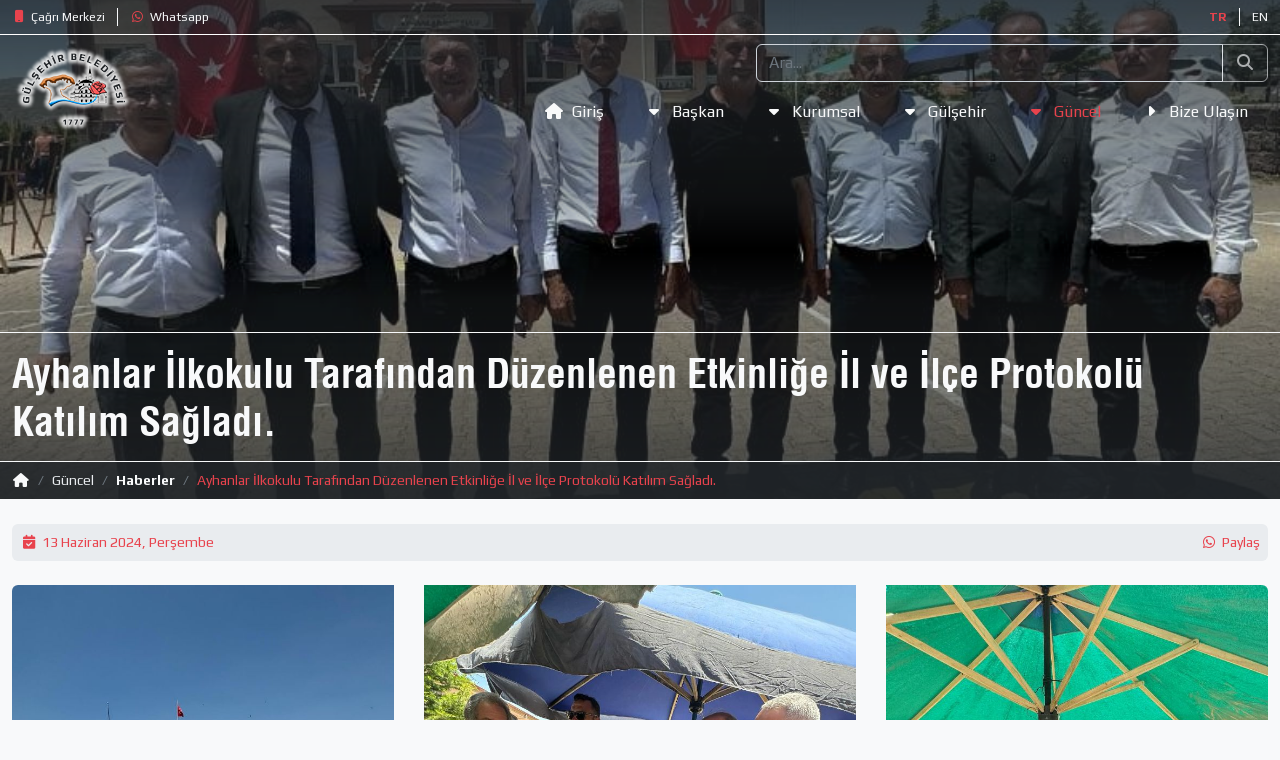

--- FILE ---
content_type: text/html; charset=utf-8
request_url: https://gulsehir.bel.tr/current/news/2024-06-13-ayhanlar-ilkokulu-tarafindan-duzenlenen-etkinlige-il-ve-ilce-protokolu-katilim-sagladi
body_size: 10252
content:

<!DOCTYPE html>
<html dir="ltr" lang="tr">
<head>
    
    <!-- Google tag (gtag.js) -->
    <script async src="https://www.googletagmanager.com/gtag/js?id=G-0J69YZT3ME"></script>
    <script>
        window.dataLayer = window.dataLayer || [];
        function gtag() { dataLayer.push(arguments); }
        gtag('js', new Date());

        gtag('config', 'G-0J69YZT3ME');
    </script>
    <!-- Google Tag Manager -->
    <script>
        (function (w, d, s, l, i) {
            w[l] = w[l] || []; w[l].push({
                'gtm.start':
                    new Date().getTime(), event: 'gtm.js'
            }); var f = d.getElementsByTagName(s)[0],
                j = d.createElement(s), dl = l != 'dataLayer' ? '&l=' + l : ''; j.async = true; j.src =
                    'https://www.googletagmanager.com/gtm.js?id=' + i + dl; f.parentNode.insertBefore(j, f);
        })(window, document, 'script', 'dataLayer', 'GTM-NR9XGS8C');</script>
    <!-- End Google Tag Manager -->
    
    <meta http-equiv="content-type" content="text/html; charset=UTF-8" />
    <meta http-equiv="X-UA-Compatible" content="IE=edge,chrome=1" />
    <meta http-equiv="refresh" content="1800" />
    <meta name="apple-mobile-web-app-capable" content="yes" />
    <meta name="coverage" content="Worldwide" />
    <meta name="distribution" content="Global" />
    <meta name="expires" content="no" />
    <meta name="format-detection" content="telephone=yes" />
    <meta name="google" content="notranslate" />
    <meta name="googlebot" content="index, follow" />
    <meta name="HandheldFriendly" content="True" />
    <meta name="mobile-web-app-capable" content="yes" />
    <meta name="MobileOptimized" content="320" />
    <meta name="rating" content="General" />
    <meta name="referrer" content="origin" />
    <meta name="resource-type" content="document" />
    <meta name="revisit-after" content="15 days" />
    <meta name="robots" content="index, follow, all" />
    <meta name="viewport" content="width=device-width, initial-scale=1, viewport-fit=cover, shrink-to-fit=no" />
    
    
    <meta name="google-site-verification" content="ovi6gMVZRplsbXLYI4K64cm3NnIWiLGV123_bQMcVW0" />
    
    <meta http-equiv="Content-Language" content="tr" />
    <meta name="language" content="Turkish" />
    <meta name="author" content="G&#252;lşehir Belediyesi" />
    <meta name="publisher" content="G&#252;lşehir Belediyesi" />
    <meta name="copyright" content="G&#252;lşehir Belediyesi" />
    <meta name="subject" content="G&#252;lşehir Belediyesi" />
    <meta name="abstract" content="G&#252;lşehir Belediyesi" />
    <meta name="dmoz" content="G&#252;lşehir Belediyesi, G&#252;lşehir Belediyesi" />
    <meta name="google" content="G&#252;lşehir Belediyesi, G&#252;lşehir Belediyesi" />
    <meta name="yahoo" content="G&#252;lşehir Belediyesi, G&#252;lşehir Belediyesi" />
    <meta name="altavista" content="G&#252;lşehir Belediyesi, G&#252;lşehir Belediyesi" />
    <meta name="scooter" content="G&#252;lşehir Belediyesi, G&#252;lşehir Belediyesi" />
    <meta name="keywords" content="G&#252;lşehir Belediyesi, G&#252;lşehir Belediyesi" />
    <meta name="phone" content="903844113018" />
    <meta name="email" content="bilgi@gulsehir.bel.tr" />
    
    <link href="/assets/images/pages/layout/logos.png" type="image/png" rel="icon" />
    <link href="/assets/images/pages/layout/logos.png" type="image/png" rel="shortcut icon" />
    <link href="/assets/images/pages/layout/logos.png" type="image/png" rel="apple-touch-icon" />
    
    <link rel="canonical" href="https://gulsehir.bel.tr" />
    
    <title>Ayhanlar İlkokulu Tarafından D&#252;zenlenen Etkinliğe İl ve İl&#231;e Protokol&#252; Katılım Sağladı. - G&#252;lşehir Belediyesi</title>
    <meta name="title" content="Ayhanlar İlkokulu Tarafından D&#252;zenlenen Etkinliğe İl ve İl&#231;e Protokol&#252; Katılım Sağladı. - G&#252;lşehir Belediyesi" />
    <meta name="description" content="Nevşehir&#39;in Avanos il&#231;esine bağlı Ayhanlar k&#246;y&#252; İlkokulunda, okul M&#252;d&#252;r&#252; Memiş B&#252;lb&#252;l&#39;&#252;n ev sahipliğinde d&#252;zenlenen etki" />
    
        <link hreflang="tr" href="https://gulsehir.bel.tr/current/news/2024-06-13-ayhanlar-ilkokulu-tarafindan-duzenlenen-etkinlige-il-ve-ilce-protokolu-katilim-sagladi" rel="alternate" />
        <link hreflang="en" href="https://en.gulsehir.bel.tr/current/news/2024-06-13-ayhanlar-ilkokulu-tarafindan-duzenlenen-etkinlige-il-ve-ilce-protokolu-katilim-sagladi" rel="alternate" />
    
    <link rel="preconnect" href="https://fonts.googleapis.com">
    <link rel="preconnect" href="https://fonts.gstatic.com" crossorigin>
    <link rel="stylesheet" href="https://cdn.jsdelivr.net/npm/bootstrap@5.2.3/dist/css/bootstrap.min.css" crossorigin="anonymous" />
    <link rel="stylesheet" href="https://cdnjs.cloudflare.com/ajax/libs/font-awesome/6.4.2/css/all.min.css" integrity="sha512-z3gLpd7yknf1YoNbCzqRKc4qyor8gaKU1qmn+CShxbuBusANI9QpRohGBreCFkKxLhei6S9CQXFEbbKuqLg0DA==" crossorigin="anonymous" referrerpolicy="no-referrer" />
    <link rel="stylesheet" href="https://cdnjs.cloudflare.com/ajax/libs/flag-icon-css/6.11.0/css/flag-icons.min.css" integrity="sha512-ZQKxM5Z+PmOVa/VmISvHcqlUgzPejY92+I+sur69qiB7Vd+dAaDNMwy7AnRr6HcFbYY4so1FFPBgugE5s2jm7Q==" crossorigin="anonymous" referrerpolicy="no-referrer" />
    <link href="https://fonts.googleapis.com/css2?family=Play:wght@400;700&display=swap" rel="stylesheet">
    <link rel="stylesheet" href="https://cdn.jsdelivr.net/npm/@fancyapps/ui@5.0/dist/fancybox/fancybox.css" />
    <link href="/assets/styles/loading.css?v=1" rel="stylesheet" />
    <link href="/assets/styles/style.css?v=1" rel="stylesheet" />
    
        <link rel="stylesheet" href="https://unpkg.com/swiper@8/swiper-bundle.min.css" />
        <link rel="stylesheet" href="https://cdn.jsdelivr.net/npm/@fancyapps/ui@5.0/dist/fancybox/fancybox.css" />
        <link href="/assets/styles/current/news.css" rel="stylesheet" />
    
    
</head>
<body class="bg-light text-dark position-relative">
    
    <!-- Google Tag Manager (noscript) -->
    <noscript>
        <iframe src="https://www.googletagmanager.com/ns.html?id=GTM-NR9XGS8C" height="0" width="0" style="display:none;visibility:hidden"></iframe>
    </noscript>
    <!-- End Google Tag Manager (noscript) -->
    
    <header id="ext-bar" class="position-relative" style="z-index:3;">
        <div class="fixed-top start-0 end-0 top-0 border-bottom border-white">
            <div class="container small">
                <div class="row small">
                    <div class="col-auto py-2">
                        <div class="row">
                                <div class="col">
                                    <div class="text-nowrap">
                                        <a class="text-decoration-none text-reset" role="button" target="_other" href="tel:+903844113003"><i class="fa-solid fa-mobile fa-fw text-red"></i><span class="ps-1">&#199;ağrı Merkezi</span></a>
                                    </div>
                                </div>
                                <div class="col">
                                    <div class="text-nowrap">
                                        <a class="text-decoration-none text-reset" role="button" target="_other" href="https://wa.me/905331901902"><i class="fa-brands fa-whatsapp fa-fw text-red"></i><span class="ps-1">Whatsapp</span></a>
                                    </div>
                                </div>
                        </div>
                    </div>
                    <div class="col"></div>
                        <div class="col-auto py-2">
                            <div class="row">
                                    <div class="col">
                                        <div class="text-nowrap">
                                            <a class="text-decoration-none loading fw-bold text-red" href="https://tr.gulsehir.bel.tr/current/news/2024-06-13-ayhanlar-ilkokulu-tarafindan-duzenlenen-etkinlige-il-ve-ilce-protokolu-katilim-sagladi">TR</a>
                                        </div>
                                    </div>
                                    <div class="col">
                                        <div class="text-nowrap">
                                            <a class="text-decoration-none loading text-reset" href="https://en.gulsehir.bel.tr/current/news/2024-06-13-ayhanlar-ilkokulu-tarafindan-duzenlenen-etkinlige-il-ve-ilce-protokolu-katilim-sagladi">EN</a>
                                        </div>
                                    </div>
                            </div>
                        </div>
                </div>
            </div>
        </div>
    </header>
    <header class="position-relative" style="z-index:2;">
        <div class="position-absolute start-0 end-0 top-0 py-2" style="margin-top: 36px;">
            <div class="container">
                <div class="d-flex">
                    <div style="min-width:120px;">
                        <a class="text-decoration-none text-reset loading" href="/">
                            <div class="ratio ratio-4x3" style="z-index: 1041;">
                                <div class="bg-contain" style="background-image:url('/assets/images/pages/layout/logo.png')"></div>
                            </div>
                        </a>
                    </div>
                    <div class="w-100">
                        <div style="padding-bottom: 8px; margin-left: 48px;">
                            <form class="ms-auto" role="search" style="max-width:512px;">
                                <div class="input-group">
                                    <input class="form-control bg-transparent text-light" type="search" placeholder="Ara..." disabled>
                                    <button class="btn btn-light bg-transparent border-gray text-light" type="submit" disabled><i class="fa-solid fa-magnifying-glass fa-fw"></i></button>
                                </div>
                            </form>
                        </div>
                        <nav id="nav-bar" class="navbar navbar-expand-lg py-0">
                            <button class="navbar-toggle collapsed" type="button" data-bs-toggle="offcanvas" data-bs-target="#navbar-nav-small">
                                <span class="icon-bar"></span>
                                <span class="icon-bar"></span>
                                <span class="icon-bar"></span>
                            </button>
                            <div class="offcanvas offcanvas-bottom " tabindex="-1" id="navbar-nav-small">
                                <div class="navbar-nav ms-auto">
                                            <div class="nav-item position-relative" >
                                                <a class="nav-link loading " href="/"><i class="fa-solid fa-house fa-fw"></i><span class="ps-2">Giriş</span></a>
                                            </div>
                                                <div class="nav-item position-relative">
                                                    <a class="nav-link nav-collapse collapsed " role="button" data-bs-toggle="collapse" data-bs-target="#mayor"><i class="fa-solid fa-caret-down fa-fw"></i><span class="ps-2">Başkan</span></a>
                                                    <div class="collapse nav-list" id="mayor">
                                                        <div class="list-group list-group-flush text-nowrap">
                                                                    <a class="list-group-item list-group-item-action bg-transparent loading " href="/mayor/biography"><i class="fa-solid fa-caret-right fa-fw"></i><span class="ps-2">Başkanın &#214;zge&#231;mişi</span></a>
                                                                    <a class="list-group-item list-group-item-action bg-transparent loading " href="/mayor/message"><i class="fa-solid fa-caret-right fa-fw"></i><span class="ps-2">Başkandan Mesaj</span></a>
                                                                    <a class="list-group-item list-group-item-action bg-transparent loading " href="/mayor/photos"><i class="fa-solid fa-caret-right fa-fw"></i><span class="ps-2">Başkanla Fotoğraflar</span></a>
                                                        </div>
                                                    </div>
                                                </div>
                                                <div class="nav-item position-relative">
                                                    <a class="nav-link nav-collapse collapsed " role="button" data-bs-toggle="collapse" data-bs-target="#corporate"><i class="fa-solid fa-caret-down fa-fw"></i><span class="ps-2">Kurumsal</span></a>
                                                    <div class="collapse nav-list" id="corporate">
                                                        <div class="list-group list-group-flush text-nowrap">
                                                                    <a class="list-group-item list-group-item-action bg-transparent loading " href="/corporate/municipal-council"><i class="fa-solid fa-caret-right fa-fw"></i><span class="ps-2">Belediye Meclisi</span></a>
                                                                    <a class="list-group-item list-group-item-action bg-transparent loading " href="/corporate/our-mayors"><i class="fa-solid fa-caret-right fa-fw"></i><span class="ps-2">Belediye Başkanlarımız</span></a>
                                                        </div>
                                                    </div>
                                                </div>
                                                <div class="nav-item position-relative">
                                                    <a class="nav-link nav-collapse collapsed " role="button" data-bs-toggle="collapse" data-bs-target="#gulsehir"><i class="fa-solid fa-caret-down fa-fw"></i><span class="ps-2">G&#252;lşehir</span></a>
                                                    <div class="collapse nav-list" id="gulsehir">
                                                        <div class="list-group list-group-flush text-nowrap">
                                                                    <a class="list-group-item list-group-item-action bg-transparent loading " href="/gulsehir/history"><i class="fa-solid fa-caret-right fa-fw"></i><span class="ps-2">Tarih&#231;e</span></a>
                                                                    <a class="list-group-item list-group-item-action bg-transparent loading " href="/gulsehir/transportation"><i class="fa-solid fa-caret-right fa-fw"></i><span class="ps-2">Ulaşım</span></a>
                                                                    <a class="list-group-item list-group-item-action bg-transparent loading " href="/gulsehir/photos"><i class="fa-solid fa-caret-right fa-fw"></i><span class="ps-2">Fotoğraflar</span></a>
                                                                    <a class="list-group-item list-group-item-action bg-transparent loading " href="/gulsehir/neighborhoods"><i class="fa-solid fa-caret-right fa-fw"></i><span class="ps-2">Mahallelerimiz</span></a>
                                                                    <a class="list-group-item list-group-item-action bg-transparent loading " href="/gulsehir/villages"><i class="fa-solid fa-caret-right fa-fw"></i><span class="ps-2">K&#246;ylerimiz</span></a>
                                                        </div>
                                                    </div>
                                                </div>
                                                <div class="nav-item position-relative">
                                                    <a class="nav-link nav-collapse collapsed active" role="button" data-bs-toggle="collapse" data-bs-target="#current"><i class="fa-solid fa-caret-down fa-fw"></i><span class="ps-2">G&#252;ncel</span></a>
                                                    <div class="collapse nav-list" id="current">
                                                        <div class="list-group list-group-flush text-nowrap">
                                                                    <a class="list-group-item list-group-item-action bg-transparent loading active" href="/current/news"><i class="fa-solid fa-caret-right fa-fw"></i><span class="ps-2">Haberler</span></a>
                                                                    <a class="list-group-item list-group-item-action bg-transparent loading " href="/current/announcements"><i class="fa-solid fa-caret-right fa-fw"></i><span class="ps-2">Duyurular</span></a>
                                                                    <a class="list-group-item list-group-item-action bg-transparent loading " href="/current/events"><i class="fa-solid fa-caret-right fa-fw"></i><span class="ps-2">Etkinlikler</span></a>
                                                                    <a class="list-group-item list-group-item-action bg-transparent loading " href="/current/obituaries"><i class="fa-solid fa-caret-right fa-fw"></i><span class="ps-2">Vefatlar</span></a>
                                                        </div>
                                                    </div>
                                                </div>
                                                <div class="nav-item position-relative">
                                                    <a class="nav-link loading " href="/contact-us"><i class="fa-solid fa-caret-right fa-fw"></i><span class="ps-2">Bize Ulaşın</span></a>
                                                </div>
                                </div>
                            </div>
                        </nav>
                    </div>
                </div>
            </div>
        </div>
    </header>
    
    <main class="position-relative" style="z-index:0;">
    <section id="page-title" class="bg-dark position-sticky start-0 end-0 top-0 end-auto" style="height:500px; z-index:-1;">
        <div class="bg-cover h-100" style="background-image:url('/assets/images/pages/current/news/thumbnails/10044197.jpg?v=10044197');">
            <div class="bg-cover lazy h-100" data-bg="/assets/images/pages/current/news/10044197.jpg?v=10044197">
                <div class="h-100" style="background: linear-gradient(to bottom, rgba(33,37,41,0.8) 0%, rgba(33,37,41,0.4) 40%, rgba(33,37,41,0.0) 50%, rgba(33,37,41,0.4) 60%, rgba(33,37,41,0.8) 100%)">
                    <div class="d-flex align-items-end h-100">
                        <div class="w-100">
                            <div class="border-top border-light">
                                <div class="container">
                                    <h1 class="font-special-01 text-light py-3 mb-0"><span>Ayhanlar İlkokulu Tarafından D&#252;zenlenen Etkinliğe İl ve İl&#231;e Protokol&#252; Katılım Sağladı.</span></h1>
                                </div>
                            </div>
                            <div class="bg-dark border-top border-bottom border-light bg-opacity-75">
                                <div class="container">
                                    <nav class="small py-2" aria-label="breadcrumb">
                                        <ol class="breadcrumb flex-nowrap mb-0">
                                            <li class="breadcrumb-item"><a class="text-decoration-none text-light loading" role="button" href="/"><i class="fa-solid fa-house fa-fw"></i></a></li>
                                                <li class="breadcrumb-item cursor-none"><span class="text-gray">G&#252;ncel</span></li>
                                            <li class="breadcrumb-item"><a class="text-decoration-none text-light fw-bold loading" role="button" href="/current/news">Haberler</a></li>
                                            <li class="breadcrumb-item text-truncate text-red cursor-none active" aria-current="page">Ayhanlar İlkokulu Tarafından D&#252;zenlenen Etkinliğe İl ve İl&#231;e Protokol&#252; Katılım Sağladı.</li>
                                        </ol>
                                    </nav>
                                </div>
                            </div>
                        </div>
                    </div>
                </div>
            </div>
        </div>
    </section>
    <section id="page-content" class="position-relative bg-light" style="z-index:2;">
        <div class="py-4">
            <div class="container">
                <div class="bg-gray rounded overflow-hidden py-2 px-2">
                    <div class="d-flex justify-content-between">
                        <div class="small text-red"><span><i class="fa-solid fa-calendar-check fa-fw"></i><span class="ps-1">13 Haziran 2024, Perşembe</span></span></div>
                        <div class="small text-red"><a class="text-decoration-none text-reset" role="button" target="_other" href="https://wa.me/?text=https://gulsehir.bel.tr/current/news/2024-06-13-ayhanlar-ilkokulu-tarafindan-duzenlenen-etkinlige-il-ve-ilce-protokolu-katilim-sagladi"><i class="fa-brands fa-whatsapp fa-fw"></i><span class="ps-1">Paylaş</span></a></div>
                    </div>
                </div>
            </div>
        </div>
        <div class="container">
            <div id="news" class="swiper rounded overflow-hidden" style="z-index:0;">
                <div class="swiper-wrapper">
                        <div class="swiper-slide" style="max-width: 432px;">
                            <div class="ratio ratio-4x5 bg-contain" style="background-image:url('/assets/images/stock/thumbnails-4x5.jpg')">
                                <div class="bg-contain lazy" data-bg="/assets/images/pages/current/news/thumbnails/60211531.jpg?v=60211531"></div>
                            </div>
                        </div>
                        <div class="swiper-slide" style="max-width: 432px;">
                            <div class="ratio ratio-4x5 bg-contain" style="background-image:url('/assets/images/stock/thumbnails-4x5.jpg')">
                                <div class="bg-contain lazy" data-bg="/assets/images/pages/current/news/thumbnails/45296496.jpg?v=45296496"></div>
                            </div>
                        </div>
                        <div class="swiper-slide" style="max-width: 432px;">
                            <div class="ratio ratio-4x5 bg-contain" style="background-image:url('/assets/images/stock/thumbnails-4x5.jpg')">
                                <div class="bg-contain lazy" data-bg="/assets/images/pages/current/news/thumbnails/78219241.jpg?v=78219241"></div>
                            </div>
                        </div>
                        <div class="swiper-slide" style="max-width: 432px;">
                            <div class="ratio ratio-4x5 bg-contain" style="background-image:url('/assets/images/stock/thumbnails-4x5.jpg')">
                                <div class="bg-contain lazy" data-bg="/assets/images/pages/current/news/thumbnails/28399215.jpg?v=28399215"></div>
                            </div>
                        </div>
                        <div class="swiper-slide" style="max-width: 432px;">
                            <div class="ratio ratio-4x5 bg-contain" style="background-image:url('/assets/images/stock/thumbnails-4x5.jpg')">
                                <div class="bg-contain lazy" data-bg="/assets/images/pages/current/news/thumbnails/10044197.jpg?v=10044197"></div>
                            </div>
                        </div>
                </div>
                <div class="swiper-button-prev text-red"></div>
                <div class="swiper-button-next text-red"></div>
            </div>
        </div>
        <div class="mt-5 mb-4">
            <div class="container">
                <div class="row">
                    <div class="col-md-6 order-md-1 order-2">
                        <div id="NHighlights" class="row">
                                <div class="col-6 mb-4">
                                    <a class="text-decoration-none text-reset loading" href="/current/news/2025-11-21-4-tarim-ve-gida-fuarimizin-acilisini-gerceklestirdik">
                                        <div class="ratio ratio-4x5 bg-contain rounded overflow-hidden" style="background-image:url('/assets/images/stock/thumbnails-1x1.jpg');">
                                            <div class="bg-contain lazy" data-bg="/assets/images/pages/current/news/thumbnails/47601236.jpg?v=47601236">
                                                <div class="position-absolute start-auto end-0 top-0 bottom-auto text-center" style="background: radial-gradient(rgba(var(--bs-dark-rgb), 100%) 0%, rgba(var(--bs-dark-rgb), 0%) 50%);">
                                                    <div class="small mx-2 my-2">
                                                        <div class="text-white"><i class="fa-solid fa-eye fa-fw"></i></div>
                                                        <div class="border border-red rounded" style="margin-top: -14px;">
                                                            <div class="small fw-bold text-white pt-2 pb-1 px-3">267</div>
                                                        </div>
                                                    </div>
                                                </div>
                                                <div class="d-flex align-items-end h-100" style="background: linear-gradient(to bottom, rgba(33,37,41,0.2) 50%, rgba(33,37,41,0.8) 100%);">
                                                    <div class="text-start py-2 px-2">
                                                        <div class="small text-light">21 Kasım 2025, Cuma</div>
                                                        <hr class="border-red opacity-100 my-2" />
                                                        <h6 id="NTitle" class="fw-bold text-light mb-0">4. Tarım ve Gıda Fuarımızın A&#231;ılışını Ger&#231;ekleştirdik</h6>
                                                    </div>
                                                </div>
                                            </div>
                                        </div>
                                    </a>
                                </div>
                                <div class="col-6 mb-4">
                                    <a class="text-decoration-none text-reset loading" href="/current/news/2025-07-12-ralli-tutkunlari-gulsehirde-bulustu">
                                        <div class="ratio ratio-4x5 bg-contain rounded overflow-hidden" style="background-image:url('/assets/images/stock/thumbnails-1x1.jpg');">
                                            <div class="bg-contain lazy" data-bg="/assets/images/pages/current/news/thumbnails/87913543.jpg?v=87913543">
                                                <div class="position-absolute start-auto end-0 top-0 bottom-auto text-center" style="background: radial-gradient(rgba(var(--bs-dark-rgb), 100%) 0%, rgba(var(--bs-dark-rgb), 0%) 50%);">
                                                    <div class="small mx-2 my-2">
                                                        <div class="text-white"><i class="fa-solid fa-eye fa-fw"></i></div>
                                                        <div class="border border-red rounded" style="margin-top: -14px;">
                                                            <div class="small fw-bold text-white pt-2 pb-1 px-3">615</div>
                                                        </div>
                                                    </div>
                                                </div>
                                                <div class="d-flex align-items-end h-100" style="background: linear-gradient(to bottom, rgba(33,37,41,0.2) 50%, rgba(33,37,41,0.8) 100%);">
                                                    <div class="text-start py-2 px-2">
                                                        <div class="small text-light">12 Temmuz 2025, Cumartesi</div>
                                                        <hr class="border-red opacity-100 my-2" />
                                                        <h6 id="NTitle" class="fw-bold text-light mb-0">Ralli tutkunları G&#252;lşehir’de buluştu!</h6>
                                                    </div>
                                                </div>
                                            </div>
                                        </div>
                                    </a>
                                </div>
                                <div class="col-6 mb-4">
                                    <a class="text-decoration-none text-reset loading" href="/current/news/2025-07-14-2-mantarkaya-genclik-festivalini-buyuk-bir-coskuyla-tamamladik">
                                        <div class="ratio ratio-4x5 bg-contain rounded overflow-hidden" style="background-image:url('/assets/images/stock/thumbnails-1x1.jpg');">
                                            <div class="bg-contain lazy" data-bg="/assets/images/pages/current/news/thumbnails/22237490.jpg?v=22237490">
                                                <div class="position-absolute start-auto end-0 top-0 bottom-auto text-center" style="background: radial-gradient(rgba(var(--bs-dark-rgb), 100%) 0%, rgba(var(--bs-dark-rgb), 0%) 50%);">
                                                    <div class="small mx-2 my-2">
                                                        <div class="text-white"><i class="fa-solid fa-eye fa-fw"></i></div>
                                                        <div class="border border-red rounded" style="margin-top: -14px;">
                                                            <div class="small fw-bold text-white pt-2 pb-1 px-3">822</div>
                                                        </div>
                                                    </div>
                                                </div>
                                                <div class="d-flex align-items-end h-100" style="background: linear-gradient(to bottom, rgba(33,37,41,0.2) 50%, rgba(33,37,41,0.8) 100%);">
                                                    <div class="text-start py-2 px-2">
                                                        <div class="small text-light">14 Temmuz 2025, Pazartesi</div>
                                                        <hr class="border-red opacity-100 my-2" />
                                                        <h6 id="NTitle" class="fw-bold text-light mb-0">2. Mantarkaya Gen&#231;lik Festivali’ni B&#252;y&#252;k Bir &#199;oşkuyla Tamamladık</h6>
                                                    </div>
                                                </div>
                                            </div>
                                        </div>
                                    </a>
                                </div>
                                <div class="col-6 mb-4">
                                    <a class="text-decoration-none text-reset loading" href="/current/news/2025-05-27-2-mantarkaya-kitap-gunleri-basladi">
                                        <div class="ratio ratio-4x5 bg-contain rounded overflow-hidden" style="background-image:url('/assets/images/stock/thumbnails-1x1.jpg');">
                                            <div class="bg-contain lazy" data-bg="/assets/images/pages/current/news/thumbnails/94522903.jpg?v=94522903">
                                                <div class="position-absolute start-auto end-0 top-0 bottom-auto text-center" style="background: radial-gradient(rgba(var(--bs-dark-rgb), 100%) 0%, rgba(var(--bs-dark-rgb), 0%) 50%);">
                                                    <div class="small mx-2 my-2">
                                                        <div class="text-white"><i class="fa-solid fa-eye fa-fw"></i></div>
                                                        <div class="border border-red rounded" style="margin-top: -14px;">
                                                            <div class="small fw-bold text-white pt-2 pb-1 px-3">719</div>
                                                        </div>
                                                    </div>
                                                </div>
                                                <div class="d-flex align-items-end h-100" style="background: linear-gradient(to bottom, rgba(33,37,41,0.2) 50%, rgba(33,37,41,0.8) 100%);">
                                                    <div class="text-start py-2 px-2">
                                                        <div class="small text-light">27 Mayıs 2025, Salı</div>
                                                        <hr class="border-red opacity-100 my-2" />
                                                        <h6 id="NTitle" class="fw-bold text-light mb-0">2. Mantarkaya Kitap G&#252;nleri Başladı</h6>
                                                    </div>
                                                </div>
                                            </div>
                                        </div>
                                    </a>
                                </div>
                        </div>
                    </div>
                    <div class="col-md-6 order-md-2 order-1 mb-4">
                        <div class="bg-gray rounded overflow-hidden px-3 py-4 h-100">
                            <div class="row h-100">
                                <div class="col-12 align-self-start mb-4">
                                    <h2 class="fw-bold">Ayhanlar İlkokulu Tarafından D&#252;zenlenen Etkinliğe İl ve İl&#231;e Protokol&#252; Katılım Sağladı.</h2>
                                    <hr class="border-red opacity-100" />
                                    <p class="mb-0" style="white-space: pre-wrap;">Nevşehir&#39;in Avanos il&#231;esine bağlı Ayhanlar k&#246;y&#252; İlkokulunda, okul M&#252;d&#252;r&#252; Memiş B&#252;lb&#252;l&#39;&#252;n ev sahipliğinde d&#252;zenlenen etkinlikte; &#231;ocukların yaptığı ebru sanatına ait &#231;alışmaların sergisi ve &#231;anak yapım g&#246;sterisi yer aldı. 

Ayhanlar İlkokulu &#246;ğrencileri tarafından yapılan ebru sanatına ait &#231;alışmaların yer aldığı sergi a&#231;ılışı ile başlayan proğramda, İl&#231;e protokol&#252;, Belediye Başkanları ve davetliler sergide yer alan &#231;alışmaları inceledi. Sonrasında &#246;ğrenciler tarafından d&#252;zenlenen folklor g&#246;sterilerini izleyen heyet, ardından ebru ve &#231;&#246;mlek at&#246;lyesindeki &#231;alışmalara katıldı.

Yıl sonu etkinliğine Avanos Kaymakamı Aziz G&#246;lbaşı, Avanos Belediye Başkanı Mustafa Kenan Sarıtaş, G&#252;lşehir Belediye Başkanı Erkan &#199;iftci, U&#231;hisar Belediye Başkanı Abdullah &#199;amcı, Kavak Belediye Başkanı Feridun Bağcı, &#199;at Belediye Başkanı Z&#252;beyir Kalay, Sulusaray Belediye Başkanı Fatih Kalkan, Avanos İl&#231;e Milli Eğitim M&#252;d&#252;r&#252; Salih Yıldız, Eski Nevşehir Milli Eğitim M&#252;d&#252;r&#252; Memet Polat, &#220;lk&#252; Ocakları İl Başkanı Musa Şevik, Master Eğitim Kurumu Kurucusu ve Y&#246;neticisi Mehmet Eravcı, Cumhuriyet İlkokulu M&#252;d&#252;r&#252; Kubilay &#214;zdil, &#246;ğretmen, &#246;ğrenci ve davetliler katıldı.</p>
                                </div>
                                <div class="col-12 align-self-end">
                                    <div class="mb-4">
                                        <div class="border border-light bg-light bg-opacity-50 rounded">
                                            <div class="text-center small px-3 py-2">Bu haber 999 kişi tarafından okundu.</div>
                                        </div>
                                    </div>
                                    <div class="d-flex justify-content-between">
                                        <a class="btn btn-light bg-light border-gray text-red loading" role="button" href="2024-06-13-alparslan-ortaokulu-tarafindan-duzenlenen-yil-sonu-fuarinin-acilisi-baskanimiz-erkan-ciftci-tarafindan-gerceklestirildi"><i class="fa-solid fa-chevron-left fa-fw"></i><span class="ps-2">&#214;nceki</span></a>
                                        <a class="btn btn-light bg-light border-gray text-red loading" role="button" href="2024-06-13-baskanimiz-erkan-ciftci-yilmaz-ve-etci-ailelerinin-degerli-evlatlarinin-nikahini-kiydi"><span class="pe-2">Sonraki</span><i class="fa-solid fa-chevron-right fa-fw"></i></a>
                                    </div>
                                </div>
                            </div>
                        </div>
                    </div>
                </div>
            </div>
        </div>
    </section>
</main>
    
    <footer class="position-relative bg-light" style="z-index:1;">
        <div class="bg-red py-3">
            <div class="container">
                <div class="nav justify-content-center small">
                        <a class="nav-link position-relative loading mx-2 my-1" href="/home"><span>Giriş</span></a>
                        <a class="nav-link position-relative loading mx-2 my-1" href="/contact-us"><span>Bize Ulaşın</span></a>
                </div>
            </div>
        </div>
        <div class="bg-light text-dark">
            <div class="container text-center small">
                <div class="row pt-2">
                    <div class="col-md-6 small pb-2">T&#252;m hakları G&#252;lşehir Belediyesi&#39;ne aittir.</div>
                    <div class="col-md-6 small pb-2">Cappadocia Web tarafından desteklenmektedir.</div>
                </div>
            </div>
        </div>
    </footer>
    
    
    
<div class="modal bg-dark bg-opacity-75" id="loading" data-bs-backdrop="static" data-bs-keyboard="false" tabindex="-1">
    <div class="modal-dialog modal-fullscreen d-flex align-items-center justify-content-center">
        <div class="text-center">
            <div class="showbox mx-auto mb-4">
                <div class="loader position-relative mx-auto my-0 w-100">
                    <svg class="circular position-absolute top-0 bottom-0 start-0 end-0 m-auto" viewBox="25 25 50 50">
                        <circle class="path" cx="50" cy="50" r="20" fill="none" stroke-width="2" stroke-miterlimit="10"></circle>
                    </svg>
                </div>
            </div>
            <div class="text-light small"><span class="small">sayfa y&#252;kleniyor…</span></div>
        </div>
    </div>
</div>
    
    <script type="text/javascript" src="https://cdnjs.cloudflare.com/ajax/libs/jquery/2.2.4/jquery.min.js"></script>
    <script type="text/javascript" src="https://cdn.jsdelivr.net/npm/bootstrap@5.2.3/dist/js/bootstrap.bundle.min.js" crossorigin="anonymous"></script>
    <script type="text/javascript" src="https://cdnjs.cloudflare.com/ajax/libs/vanilla-lazyload/17.8.4/lazyload.min.js" integrity="sha512-PYqZh14FSExDb67jbM60M4ri5A/Bn/xOiM1ihfPx7c1d8XywMmn2M7+Z4i+v9RF9dlzRYzqk7sXamAHKZjfyFA==" crossorigin="anonymous" referrerpolicy="no-referrer"></script>
    <script src="https://cdn.jsdelivr.net/npm/@fancyapps/ui@5.0/dist/fancybox/fancybox.umd.js"></script>
    <script src="/assets/scripts/loading.js?v=1"></script>
    <script src="/assets/scripts/script.js?v=1"></script>
<script>
    function setCookie(name, value, days) {
        let expires = "";
        if (days) {
            const date = new Date();
            date.setTime(date.getTime() + (days * 24 * 60 * 60 * 1000));
            expires = "; expires=" + date.toUTCString();
        }
        document.cookie = `${name}=${value || ""}${expires}; path=/; SameSite=None; Secure`;
    }

    // Örnek Kullanım:
    setCookie('user_session', 'abc123', 7);
    setCookie('tracking_id', 'xyz789', 30);


    function updateCookies() {
        document.cookie.split(";").forEach(cookie => {
            const [name, value] = cookie.split("=").map(c => c.trim());
            if (name && value) {
                setCookie(name, value, 7); // 7 gün süreyle tekrar ayarla
            }
        });
    }

    updateCookies();

    window.setCookie = function (name, value, days) {
        let expires = "";
        if (days) {
            const date = new Date();
            date.setTime(date.getTime() + (days * 24 * 60 * 60 * 1000));
            expires = "; expires=" + date.toUTCString();
        }
        document.cookie = `${name}=${value || ""}${expires}; path=/; SameSite=None; Secure`;
    };

</script>
    
        <script src="https://unpkg.com/swiper@8/swiper-bundle.min.js"></script>
        <script>
            var links = new Swiper('#news.swiper', {
                loop: true,
                grabCursor: true,
                centeredSlides: true,
                slidesPerView: 'auto',
                spaceBetween: 30,
                navigation: {
                    nextEl: ".swiper-button-next",
                    prevEl: ".swiper-button-prev",
                }
            });
        </script>
        <script src="https://cdn.jsdelivr.net/npm/@fancyapps/ui@5.0/dist/fancybox/fancybox.umd.js"></script>
        <script>
            Fancybox.bind('[data-videos]');
        </script>
        <script src="/assets/scripts/current/news.js"></script>
    
    
</body>
</html>

--- FILE ---
content_type: text/css
request_url: https://gulsehir.bel.tr/assets/styles/loading.css?v=1
body_size: 307
content:
/* Cappadocia Web v1.0 (https://cappadociaweb.com) * Copyright 2019 - ~The Cappadocia Web (by Aktan Can) Authors * Licensed(https://cappadociaweb.com/library/license) */
/*===========================================================================================================================*/
#loading .showbox .loader:before {
    content: '';
    display: block;
    padding-top: 100%;
}

#loading .showbox .loader .circular {
    animation: rotate 2s linear infinite;
    transform-origin: center center;
}

    #loading .showbox .loader .circular .path {
        stroke-dasharray: 1, 200;
        stroke-dashoffset: 0;
        animation: dash 1.5s ease-in-out infinite, color 6s ease-in-out infinite;
        stroke-linecap: round;
    }

@keyframes rotate {
    100% {
        -webkit-transform: rotate(360deg);
        transform: rotate(360deg);
    }
}

@keyframes dash {
    0% {
        stroke-dasharray: 1, 200;
        stroke-dashoffset: 0;
    }

    50% {
        stroke-dasharray: 89, 200;
        stroke-dashoffset: -35px;
    }

    100% {
        stroke-dasharray: 89, 200;
        stroke-dashoffset: -124px;
    }
}

@keyframes color {
    100%, 0% {
        stroke: #fff;
    }

    40% {
        stroke: #fff;
    }

    66% {
        stroke: #fff;
    }

    80%, 90% {
        stroke: #fff;
    }
}
/*===========================================================================================================================*/


--- FILE ---
content_type: text/css
request_url: https://gulsehir.bel.tr/assets/styles/style.css?v=1
body_size: 2597
content:
/*===========================================================================================================================*/
/*Cappadocia Web v5.2.3 (https://cappadociaweb.com)*/
/*Copyright 2019 - ~ The Cappadocia Web (by Aktan Can) Authors*/
/*===========================================================================================================================*/

:root {
    --bs-red-rgb: 232,67,77;
    --bs-gray-rgb: 233,236,239;
}

.text-opacity-0 {
    --bs-text-opacity: 0 !important;
}

.text-opacity-25 {
    --bs-text-opacity: 0.25 !important;
}

.text-opacity-50 {
    --bs-text-opacity: 0.5 !important;
}

.text-opacity-75 {
    --bs-text-opacity: 0.75 !important;
}

.text-opacity-100 {
    --bs-text-opacity: 1 !important;
}

.bg-opacity-0 {
    --bs-bg-opacity: 0 !important;
}

.bg-opacity-25 {
    --bs-bg-opacity: 0.25 !important;
}

.bg-opacity-50 {
    --bs-bg-opacity: 0.5 !important;
}

.bg-opacity-75 {
    --bs-bg-opacity: 0.75 !important;
}

.bg-opacity-100 {
    --bs-bg-opacity: 1 !important;
}

.border-opacity-0 {
    --bs-border-opacity: 0 !important;
}

.border-opacity-25 {
    --bs-border-opacity: 0.25 !important;
}

.border-opacity-50 {
    --bs-border-opacity: 0.5 !important;
}

.border-opacity-75 {
    --bs-border-opacity: 0.75 !important;
}

.border-opacity-100 {
    --bs-border-opacity: 1 !important;
}

.text-red {
    --bs-text-opacity: 1;
    color: rgba(var(--bs-red-rgb),var(--bs-text-opacity)) !important;
}

.text-gray {
    --bs-text-opacity: 1;
    color: rgba(var(--bs-gray-rgb),var(--bs-text-opacity)) !important;
}

.bg-red {
    --bs-bg-opacity: 1;
    background-color: rgba(var(--bs-red-rgb),var(--bs-bg-opacity)) !important;
}

.bg-gray {
    --bs-bg-opacity: 1;
    background-color: rgba(var(--bs-gray-rgb),var(--bs-bg-opacity)) !important;
}

.border-red {
    --bs-border-opacity: 1;
    border-color: rgba(var(--bs-red-rgb),var(--bs-border-opacity)) !important;
}

.border-gray {
    --bs-border-opacity: 1;
    border-color: rgba(var(--bs-gray-rgb),var(--bs-border-opacity)) !important;
}

.bg-cover {
    background-position: center;
    background-repeat: no-repeat;
    background-size: cover;
}

.bg-contain {
    background-position: center;
    background-repeat: no-repeat;
    background-size: contain;
}

.cursor-pointer {
    cursor: pointer !important;
}

.cursor-none {
    cursor: default !important;
}

.rounded-top-0 {
    border-top-left-radius: 0px !important;
    border-top-right-radius: 0px !important
}

.rounded-bottom-0 {
    border-bottom-left-radius: 0px !important;
    border-bottom-right-radius: 0px !important
}

.rounded-start-0 {
    border-top-left-radius: 0px !important;
    border-bottom-left-radius: 0px !important
}

.rounded-end-0 {
    border-top-right-radius: 0px !important;
    border-bottom-right-radius: 0px !important
}

.ratio-3x2 {
    --bs-aspect-ratio: 65.00%;
}

.ratio-4x5 {
    --bs-aspect-ratio: 125.00%;
}

.ratio-5x4 {
    --bs-aspect-ratio: 80.00%;
}

.ratio-9x16 {
    --bs-aspect-ratio: 177.78%;
}

.container {
    max-width: 1500px !important;
}

@media (max-width: 1499px) {
    .container {
        max-width: 100% !important;
    }
}


.breadcrumb-item + .breadcrumb-item::before {
    float: none;
}

/*===========================================================================================================================*/

body {
    font-family: "Play", sans-serif;
    font-optical-sizing: auto;
    font-weight: 400;
    font-style: normal;
}

.fw-bold {
    font-family: "Play", sans-serif;
    font-optical-sizing: auto;
    font-weight: 700;
    font-style: normal;
}

/*===========================================================================================================================*/

@font-face {
    font-family: 'MHP Condensed Bold';
    font-style: normal;
    font-weight: 700;
    src: local('MHP Condensed Bold'), local('MHP Condensed Bold'), url('/assets/fonts/mhp-condendes-bold.ttf') format('truetype');
}

.font-special-01 {
    font-family: 'MHP Condensed Bold', sans-serif;
}


@font-face {
    font-family: 'Handelson Two';
    font-style: normal;
    font-weight: 400;
    src: local('Handelson Two'), local('Handelson Two'), url('/assets/fonts/handelson-two.otf') format('truetype');
}

.font-special-02 {
    font-family: 'Handelson Two', sans-serif;
}

/*===========================================================================================================================*/

#ext-bar .fixed-top {
    background-color: transparent !important;
    color: rgba(var(--bs-light-rgb)) !important;
    transition: background-color 300ms linear;
}

    #ext-bar .fixed-top.scrolled {
        background-color: rgba(var(--bs-gray-rgb)) !important;
        color: rgba(var(--bs-dark-rgb)) !important;
        border-color: rgba(var(--bs-red-rgb)) !important;
    }

#ext-bar .row .col-auto .row .col {
    border-right: 1px solid;
    border-color: rgba(var(--bs-light-rgb)) !important;
}

    #ext-bar .row .col-auto .row .col:last-child {
        border-right: none;
    }

/*===========================================================================================================================*/

.navbar .navbar-toggle {
    display: none;
}

@media (max-width: 991px) {
    .navbar .navbar-toggle {
        background-color: transparent;
        border: none;
        display: inline-block;
        margin: 10px 0px 10px auto;
        z-index: 1041;
    }

        .navbar .navbar-toggle .icon-bar {
            display: block;
            width: 34px;
            height: 2px;
            background-color: #f8f9fa;
            transition: 0.4s ease all;
        }

    .navbar-toggle .icon-bar:nth-of-type(2) {
        margin-top: 8px;
        margin-bottom: 8px;
    }

    .navbar .navbar-toggle.collapsed .icon-bar:nth-of-type(1) {
        transform: translate3d(0,0,0) rotate(0deg);
    }

    .navbar .navbar-toggle.collapsed .icon-bar:nth-of-type(2) {
        transform: translate3d(0,0,0) rotate(0deg);
        opacity: 1;
    }

    .navbar .navbar-toggle.collapsed .icon-bar:nth-of-type(3) {
        transform: translate3d(0,0,0) rotate(0deg);
    }

    .navbar .navbar-toggle .icon-bar:nth-of-type(1) {
        transform: translate3d(0px,10px,0) rotate(45deg);
        transform-origin: center center;
    }

    .navbar .navbar-toggle .icon-bar:nth-of-type(2) {
        opacity: 0;
    }

    .navbar .navbar-toggle .icon-bar:nth-of-type(3) {
        transform: translate3d(0px,-10px,0) rotate(-45deg);
        transform-origin: center center;
    }
}

/*===========================================================================================================================*/

.navbar .offcanvas .navbar-nav .nav-item .nav-link {
    color: rgba(var(--bs-light-rgb));
    padding: 10px 20px;
    position: relative;
}

    .navbar .offcanvas .navbar-nav .nav-item .nav-link:hover,
    .navbar .offcanvas .navbar-nav .nav-item .nav-link.active:hover,
    .navbar .offcanvas .navbar-nav .nav-item .nav-link.active {
        color: rgba(var(--bs-red-rgb)) !important;
    }

.navbar .offcanvas .navbar-nav .nav-item .nav-collapse.collapsed {
    color: rgba(var(--bs-light-rgb)) !important;
    padding: 10px 20px;
    position: relative;
}

    .navbar .offcanvas .navbar-nav .nav-item .nav-collapse,
    .navbar .offcanvas .navbar-nav .nav-item .nav-collapse:hover,
    .navbar .offcanvas .navbar-nav .nav-item .nav-collapse.active:hover,
    .navbar .offcanvas .navbar-nav .nav-item .nav-collapse.active,
    .navbar .offcanvas .navbar-nav .nav-item .nav-collapse.collapsed.active {
        color: rgba(var(--bs-red-rgb)) !important;
    }

.navbar .offcanvas .navbar-nav .nav-item .nav-list {
    position: absolute;
    left: 20px;
}

    .navbar .offcanvas .navbar-nav .nav-item .nav-list .list-group {
        border-color: rgba(var(--bs-light-rgb)) !important;
        border-top: 1px solid;
        border-bottom: 1px solid;
    }

        .navbar .offcanvas .navbar-nav .nav-item .nav-list .list-group .list-group-item {
            color: rgba(var(--bs-light-rgb));
            border: none;
            padding-left: 0px;
            padding-right: 0px;
            transition: 0.2s ease all;
        }

            .navbar .offcanvas .navbar-nav .nav-item .nav-list .list-group .list-group-item:hover,
            .navbar .offcanvas .navbar-nav .nav-item .nav-list .list-group .list-group-item:active,
            .navbar .offcanvas .navbar-nav .nav-item .nav-list .list-group .list-group-item:focus,
            .navbar .offcanvas .navbar-nav .nav-item .nav-list .list-group .list-group-item.active,
            .navbar .offcanvas .navbar-nav .nav-item .nav-list .list-group .list-group-item.active:hover,
            .navbar .offcanvas .navbar-nav .nav-item .nav-list .list-group .list-group-item.active:active,
            .navbar .offcanvas .navbar-nav .nav-item .nav-list .list-group .list-group-item.active:focus {
                color: rgba(var(--bs-red-rgb));
            }

@media (max-width:991px) {

    .navbar .offcanvas {
        overflow-y: scroll;
        overflow-x: hidden;
        height: 70%;
        padding: 40px 20px;
    }

        .navbar .offcanvas .navbar-nav {
            margin-left: 0px !important;
            border-top: 1px solid;
            border-color: rgba(var(--bs-gray-rgb)) !important;
        }

            .navbar .offcanvas .navbar-nav .nav-item .nav-link {
                color: rgba(var(--bs-dark-rgb)) !important;
                border-bottom: 1px solid;
                border-color: rgba(var(--bs-gray-rgb)) !important;
            }

            .navbar .offcanvas .navbar-nav .nav-item .nav-collapse.collapsed {
                color: rgba(var(--bs-dark-rgb)) !important;
            }



                .navbar .offcanvas .navbar-nav .nav-item .nav-collapse,
                .navbar .offcanvas .navbar-nav .nav-item .nav-collapse:hover,
                .navbar .offcanvas .navbar-nav .nav-item .nav-collapse.active:hover,
                .navbar .offcanvas .navbar-nav .nav-item .nav-collapse.active,
                .navbar .offcanvas .navbar-nav .nav-item .nav-collapse.collapsed.active {
                    color: rgba(var(--bs-red-rgb)) !important;
                }


            .navbar .offcanvas .navbar-nav .nav-item .nav-list {
                position: relative;
                left: 0px !important;
            }

                .navbar .offcanvas .navbar-nav .nav-item .nav-list .list-group {
                    border: none !important;
                }

                    .navbar .offcanvas .navbar-nav .nav-item .nav-list .list-group .list-group-item {
                        color: rgba(var(--bs-dark-rgb));
                        border-bottom: 1px solid;
                        border-color: rgba(var(--bs-gray-rgb)) !important;
                        padding-left: 42px;
                    }
}
/*===========================================================================================================================*/

footer .nav .nav-link {
    color: rgba(var(--bs-light-rgb)) !important;
}

    footer .nav .nav-link:hover {
        color: rgba(var(--bs-gray-rgb)) !important;
    }

    footer .nav .nav-link.active {
        color: rgba(var(--bs-dark-rgb)) !important;
    }

/*===========================================================================================================================*/

#NHighlights #NTitle {
    overflow: hidden !important;
    text-overflow: ellipsis !important;
    display: -webkit-box !important;
    -webkit-line-clamp: 3;
    -webkit-box-orient: vertical;
}


--- FILE ---
content_type: text/css
request_url: https://gulsehir.bel.tr/assets/styles/current/news.css
body_size: -117
content:
/* Cappadocia Web v1.0 (https://cappadociaweb.com) * Copyright 2019 - ~The Cappadocia Web (by Aktan Can) Authors * Licensed(https://cappadociaweb.com/library/license) */

--- FILE ---
content_type: application/javascript
request_url: https://gulsehir.bel.tr/assets/scripts/loading.js?v=1
body_size: 300
content:
/* Cappadocia Web v1.0 (https://cappadociaweb.com) * Copyright 2019 - ~The Cappadocia Web (by Aktan Can) Authors * Licensed(https://cappadociaweb.com/library/license) */

/*===========================================================================================================================*/

$(document).ready(function () {
    // Linke tıklandığında modal gösterme
    $(".loading").click(function (e) {
        var loading = new bootstrap.Modal(document.getElementById("loading"));
        loading.show();
    });

    // Form gönderildiğinde modal gösterme
    $("form").submit(function (e) {
        $("button[type='submit']").addClass("disabled");
        var loading = new bootstrap.Modal(document.getElementById("loading"));
        loading.show();
    });

    // Sayfa görünürlüğü değiştiğinde modal kapatma
    document.addEventListener('visibilitychange', function () {
        if (document.visibilityState === 'hidden') {
            var loadingModal = bootstrap.Modal.getInstance(document.getElementById('loading'));
            if (loadingModal) {
                loadingModal.hide();
            }
        }
    });
});

/*===========================================================================================================================*/

--- FILE ---
content_type: application/javascript
request_url: https://gulsehir.bel.tr/assets/scripts/script.js?v=1
body_size: 670
content:
/*===========================================================================================================================*/
/*Cappadocia Web v5.2.3 (https://cappadociaweb.com)*/
/*Copyright 2019 - ~ The Cappadocia Web (by Aktan Can) Authors*/
/*===========================================================================================================================*/

window.onload = function () {
    const lazyLoadInstance = new LazyLoad();
    lazyLoadInstance.update();
};

/*===========================================================================================================================*/

$(function () {
    $(document).scroll(function () {
        var $nav = $("#ext-bar .fixed-top");
        $nav.toggleClass('scrolled', $(this).scrollTop() > $nav.height());
    });
});

/*===========================================================================================================================*/

var navsmall = document.getElementById('navbar-nav-small')
navsmall.addEventListener('show.bs.offcanvas', function () {
    $('.navbar-toggle').removeClass('collapsed');
})
navsmall.addEventListener('hide.bs.offcanvas', function () {
    $('.navbar-toggle').addClass('collapsed');
})

/*===========================================================================================================================*/

document.addEventListener("DOMContentLoaded", function () {
    var navbar = document.getElementById("nav-bar");
    var collapseLinks = navbar.querySelectorAll('.position-relative [data-bs-toggle="collapse"]');
    var collapseElements = navbar.querySelectorAll('.position-relative .collapse');

    document.addEventListener("click", function (event) {
        var isCollapseClicked = false;

        collapseElements.forEach(function (collapse) {
            var parentDiv = collapse.parentElement;
            if (parentDiv.contains(event.target)) {
                isCollapseClicked = true;
            }
        });

        if (!isCollapseClicked) {
            collapseElements.forEach(function (collapse) {
                var collapseInstance = bootstrap.Collapse.getInstance(collapse);
                if (collapseInstance && collapseInstance._isShown) {
                    collapseInstance.hide();
                }
            });
        }
    });

    collapseLinks.forEach(function (link) {
        link.addEventListener("click", function (event) {
            collapseElements.forEach(function (collapse) {
                var collapseInstance = bootstrap.Collapse.getInstance(collapse);
                if (collapseInstance && collapseInstance._isShown) {
                    collapseInstance.hide();
                }
            });

            var targetId = link.getAttribute("data-bs-target");
            var targetElement = document.querySelector(targetId);
            var targetInstance = bootstrap.Collapse.getInstance(targetElement);
            if (targetInstance) {
                targetInstance.show();
            }
        });
    });
});

/*===========================================================================================================================*/